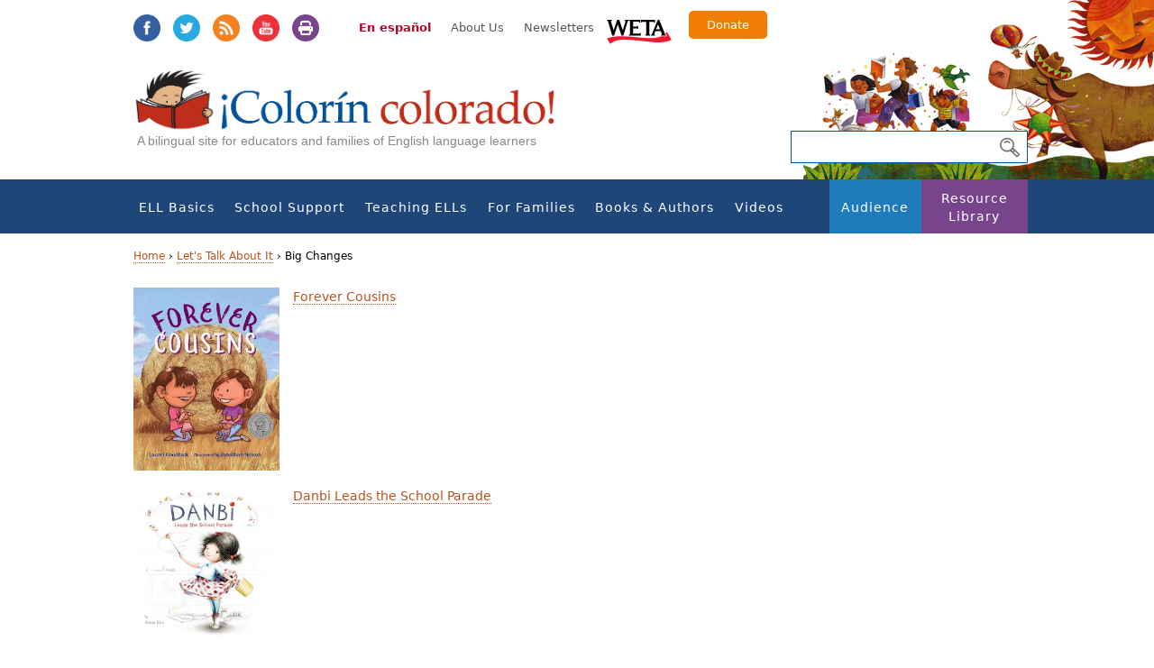

--- FILE ---
content_type: text/html; charset=utf-8
request_url: https://www.colorincolorado.org/topics-young-children/big-changes
body_size: 10238
content:
<!DOCTYPE html><html class="no-js" lang="en" dir="ltr" prefix="fb: https://ogp.me/ns/fb# og: https://ogp.me/ns#"><head profile="http://www.w3.org/1999/xhtml/vocab"><meta charset="utf-8" /><link rel="alternate" type="application/rss+xml" title="RSS - Big Changes" href="https://www.colorincolorado.org/taxonomy/term/400/feed" /><link rel="shortcut icon" href="https://www.colorincolorado.org/sites/all/themes/colorincolorado_zen/favicon.ico" type="image/vnd.microsoft.icon" /><meta name="generator" content="Drupal 7 (https://www.drupal.org)" /><link rel="canonical" href="https://www.colorincolorado.org/topics-young-children/big-changes" /><link rel="shortlink" href="https://www.colorincolorado.org/taxonomy/term/400" /><meta property="og:site_name" content="Colorín Colorado" /><meta property="og:type" content="article" /><meta property="og:url" content="https://www.colorincolorado.org/topics-young-children/big-changes" /><meta property="og:title" content="Big Changes" /><meta name="twitter:card" content="summary" /><meta name="twitter:url" content="https://www.colorincolorado.org/topics-young-children/big-changes" /><meta name="twitter:title" content="Big Changes" /><meta name="dcterms.title" content="Big Changes" /><meta name="dcterms.type" content="Text" /><meta name="dcterms.format" content="text/html" /><meta name="dcterms.identifier" content="https://www.colorincolorado.org/topics-young-children/big-changes" /><title>Big Changes | Colorín Colorado</title><meta name="MobileOptimized" content="width"><meta name="HandheldFriendly" content="true"><meta name="viewport" content="width=device-width, initial-scale=1"><meta name="application-name" content="Colorín Colorado"><meta name="msapplication-TileColor" content="#"><meta name="msapplication-TileImage" content="https://www.colorincolorado.org/sites/all/themes/colorincolorado_zen/build/images/app-icons/ms-application-icon-144x144.png"><link rel="icon" sizes="196x196" href="https://www.colorincolorado.org/sites/all/themes/colorincolorado_zen/build/images/app-icons/android-196x196.png"><link rel="apple-touch-icon-precomposed" sizes="144x144" href="https://www.colorincolorado.org/sites/all/themes/colorincolorado_zen/build/images/app-icons/apple-touch-icon-144x144-precomposed.png"><link rel="apple-touch-icon-precomposed" sizes="114x114" href="https://www.colorincolorado.org/sites/all/themes/colorincolorado_zen/build/images/app-icons/apple-touch-icon-114x114-precomposed.png"><link rel="apple-touch-icon-precomposed" sizes="72x72" href="https://www.colorincolorado.org/sites/all/themes/colorincolorado_zen/build/images/app-icons/apple-touch-icon-72x72-precomposed.png"><link rel="apple-touch-icon-precomposed" sizes="57x57" href="https://www.colorincolorado.org/sites/all/themes/colorincolorado_zen/build/images/app-icons/apple-touch-icon-57x57-precomposed.png"><meta http-equiv="cleartype" content="on"><link type="text/css" rel="stylesheet" href="https://www.colorincolorado.org/sites/default/files/css/css_lQaZfjVpwP_oGNqdtWCSpJT1EMqXdMiU84ekLLxQnc4.css" media="all" /><link type="text/css" rel="stylesheet" href="https://www.colorincolorado.org/sites/default/files/css/css_3TpF-wwo8AhVKfTbdI08Gtiy5PhAknXxUBYbwPfgdD4.css" media="all" /><link type="text/css" rel="stylesheet" href="https://www.colorincolorado.org/sites/default/files/css/css_FHIZbTTyvxxFyCx1PqMHYhkgsI1maOm3U76A6fenf8M.css" media="all" /><link type="text/css" rel="stylesheet" href="https://www.colorincolorado.org/sites/default/files/css/css_SGJ6561M_1JOBNFlGj2qCtYp4urb-IVOUcS8LEYVRTo.css" media="all" /> <!--[if lt IE 9]><script src="https://www.colorincolorado.org/sites/all/themes/colorincolorado_zen/vendor/html5-respond.js"></script><![endif]--><script src="https://www.colorincolorado.org/sites/default/files/js/js_-3vZYO5pMpgVvuUNDm5Gj9JHhRIlc4wo6pIzJAHcluE.js"></script><script src="https://www.colorincolorado.org/sites/all/libraries/modernizr/modernizr.min.js?szepia"></script><script src="https://www.colorincolorado.org/sites/default/files/js/js_ubn1cV1VCOYPiXfI2GiLUkaTfehmFa8Asy-zOZ_QLLQ.js"></script><script>var googletag = googletag || {};
googletag.cmd = googletag.cmd || [];
googletag.slots = googletag.slots || {};</script><script src="//securepubads.g.doubleclick.net/tag/js/gpt.js"></script><script src="https://www.colorincolorado.org/sites/default/files/js/js_Sg0OzNDUxCpXFlpCMn-v8c8PI6Rq9ULYCrMBTzc4Qxo.js"></script><script src="https://www.colorincolorado.org/sites/default/files/js/js_QCS6z8UMotOt5lu5QdTDPx-VI-gSLUmF0m_xmUd6PAo.js"></script><script src="https://www.colorincolorado.org/sites/default/files/js/js_gHk2gWJ_Qw_jU2qRiUmSl7d8oly1Cx7lQFrqcp3RXcI.js"></script><script>googletag.cmd.push(function() {
googletag.pubads().enableAsyncRendering();
googletag.pubads().enableSingleRequest();
googletag.pubads().collapseEmptyDivs();
});
googletag.enableServices();</script><script src="https://www.colorincolorado.org/sites/default/files/js/js_waP91NpgGpectm_6Y2XDEauLJ8WCSCBKmmA87unpp2E.js"></script><script src="https://www.googletagmanager.com/gtag/js?id=UA-491776-5"></script><script>window.dataLayer = window.dataLayer || [];function gtag(){dataLayer.push(arguments)};gtag("js", new Date());gtag("set", "developer_id.dMDhkMT", true);gtag("config", "UA-491776-5", {"groups":"default","linker":{"domains":["colorin-new.remotesysadmin.com","colorincolorado.org","blog.colorincolorado.org"]},"anonymize_ip":true});</script><script defer="defer" src="https://unpkg.com/micromodal@0.4.10/dist/micromodal.min.js"></script><script src="https://www.colorincolorado.org/sites/default/files/js/js_nI4tuiNCpCMLormiTkRhxmC0pp2kSudQ94-B4pnL2bE.js"></script><script>jQuery.extend(Drupal.settings, {"basePath":"\/","pathPrefix":"","setHasJsCookie":0,"ajaxPageState":{"theme":"colorincolorado_zen","theme_token":"NtqMm2tAgJCjED3lqTejIR9g8qQNNeey53pVwUObGpM","js":{"https:\/\/www.colorincolorado.org\/sites\/default\/files\/google_tag\/colorin_gtm\/google_tag.script.js":1,"sites\/all\/libraries\/modernizr\/modernizr.min.js":1,"sites\/all\/modules\/contrib\/jquery_update\/replace\/jquery\/1.12\/jquery.min.js":1,"misc\/jquery-extend-3.4.0.js":1,"misc\/jquery-html-prefilter-3.5.0-backport.js":1,"misc\/jquery.once.js":1,"0":1,"\/\/securepubads.g.doubleclick.net\/tag\/js\/gpt.js":1,"misc\/drupal.js":1,"sites\/all\/modules\/contrib\/jquery_update\/js\/jquery_browser.js":1,"misc\/form-single-submit.js":1,"sites\/all\/themes\/colorincolorado_zen\/vendor\/media.match.min.js":1,"sites\/all\/themes\/colorincolorado_zen\/vendor\/enquire.min.js":1,"sites\/all\/themes\/colorincolorado_zen\/js\/lib-conditional\/toggle-menu.js":1,"sites\/all\/modules\/contrib\/entityreference\/js\/entityreference.js":1,"1":1,"sites\/all\/modules\/contrib\/google_analytics\/googleanalytics.js":1,"https:\/\/www.googletagmanager.com\/gtag\/js?id=UA-491776-5":1,"2":1,"https:\/\/unpkg.com\/micromodal@0.4.10\/dist\/micromodal.min.js":1,"sites\/all\/themes\/colorincolorado_zen\/vendor\/jquery.cycle2.js":1,"sites\/all\/themes\/colorincolorado_zen\/vendor\/jquery.cycle2.carousel.min.js":1,"sites\/all\/themes\/colorincolorado_zen\/js\/modal.js":1,"sites\/all\/themes\/colorincolorado_zen\/js\/books.js":1,"sites\/all\/themes\/colorincolorado_zen\/js\/scripts.js":1,"sites\/all\/themes\/colorincolorado_zen\/js\/keyboard-accessibility.js":1,"sites\/all\/themes\/colorincolorado_zen\/js\/slick.min.js":1,"sites\/all\/themes\/colorincolorado_zen\/js\/slick-slider.js":1},"css":{"modules\/system\/system.base.css":1,"modules\/system\/system.menus.css":1,"modules\/system\/system.messages.css":1,"modules\/system\/system.theme.css":1,"modules\/book\/book.css":1,"modules\/comment\/comment.css":1,"modules\/field\/theme\/field.css":1,"modules\/node\/node.css":1,"modules\/search\/search.css":1,"modules\/user\/user.css":1,"sites\/all\/modules\/contrib\/views\/css\/views.css":1,"sites\/all\/modules\/contrib\/media\/modules\/media_wysiwyg\/css\/media_wysiwyg.base.css":1,"sites\/all\/modules\/contrib\/ctools\/css\/ctools.css":1,"sites\/all\/modules\/contrib\/node_embed\/plugins\/node_embed\/node_embed.css":1,"sites\/all\/libraries\/micromodal\/micromodal.css":1,"modules\/taxonomy\/taxonomy.css":1,"sites\/all\/modules\/contrib\/addtoany\/addtoany.css":1,"sites\/all\/themes\/colorincolorado_zen\/build\/css\/lib-conditional\/toggle-menu.css":1,"sites\/all\/themes\/colorincolorado_zen\/system.menus.css":1,"sites\/all\/themes\/colorincolorado_zen\/system.messages.css":1,"sites\/all\/themes\/colorincolorado_zen\/system.theme.css":1,"sites\/all\/themes\/colorincolorado_zen\/build\/css\/styles.css":1,"sites\/all\/themes\/colorincolorado_zen\/build\/css\/print.css":1}},"googleanalytics":{"account":["UA-491776-5"],"trackOutbound":1,"trackMailto":1,"trackDownload":1,"trackDownloadExtensions":"7z|aac|arc|arj|asf|asx|avi|bin|csv|doc(x|m)?|dot(x|m)?|exe|flv|gif|gz|gzip|hqx|jar|jpe?g|js|mp(2|3|4|e?g)|mov(ie)?|msi|msp|pdf|phps|png|ppt(x|m)?|pot(x|m)?|pps(x|m)?|ppam|sld(x|m)?|thmx|qtm?|ra(m|r)?|sea|sit|tar|tgz|torrent|txt|wav|wma|wmv|wpd|xls(x|m|b)?|xlt(x|m)|xlam|xml|z|zip","trackDomainMode":2,"trackCrossDomains":["colorin-new.remotesysadmin.com","colorincolorado.org","blog.colorincolorado.org"]},"urlIsAjaxTrusted":{"\/search-page":true}});</script><script src="//use.typekit.net/dgw8lhq.js" defer></script><script src="https://kit.fontawesome.com/209ae1c927.js" crossorigin="anonymous"></script><script defer>try{Typekit.load();}catch(e){}</script></head><body class="html not-front not-logged-in no-sidebars page-taxonomy page-taxonomy-term page-taxonomy-term- page-taxonomy-term-400 i18n-en section-topics-young-children background-2" ><p id="skip-link"> <a href="#navigation" class="element-invisible element-focusable">Jump to navigation</a> <a href="#content" class="element-invisible element-focusable">Jump to Content</a></p><div class="region region-page-top"> <noscript aria-hidden="true"><iframe src="https://www.googletagmanager.com/ns.html?id=GTM-KKWDGLF" height="0" width="0" style="display:none;visibility:hidden"></iframe></noscript></div><div id="page"> <header id= "header-wrapper"><div id="header" role="banner"><div class="header__region region region-header"><div class="cc-social"><ul class="inline"><li><a class="facebook" target="_blank" href="https://www.facebook.com/ColorinColorado.org">Facebook</a></li><li><a class="twitter" target="_blank" href="https://twitter.com/colorincolorado">Twitter</a></li><li><a class="rss" target="_blank" href="http://feeds.feedburner.com/colorincolorado/rTMf">RSS</a></li><li><a class="youtube" target="_blank" href="https://www.youtube.com/user/colorincolorado">YouTube</a></li><li><a class="print" target="_blank" onclick="window.print();return false;">Print</a></li></ul></div><div class="secondary-menu"> <a href="/es/taxonomy/term/400" class="translate-site">En español</a><ul class="links"><li class="menu-1519 first"><a href="/about">About Us</a></li><li class="menu-1005 last"><a href="/newsletters">Newsletters</a></li></ul> <a href="http://www.weta.org/" id="weta-link">WETA</a> <a href="https://give.weta.org/page/36114/donate/1?ea.tracking.id=colorincolorado" target="_blank" id="donate-link">Donate</a></div> <a href="/" title="Home" rel="home" id="logo"><img src="https://www.colorincolorado.org/sites/all/themes/colorincolorado_zen/logo.png" alt="Home" /></a><div class="name-and-slogan" id="name-and-slogan" style="display:none;"><div class="site-slogan" id="site-slogan">A bilingual site for educators and families of English language learners</div></div></div></div><div id="cc-nav-search"> <a href="#navigation" id="toggle-nav" class="nav-button"> <span class="bar"></span> <span class="bar"></span> <span class="bar"></span> </a><form action="/search-page" method="get" id="views-exposed-form-search-page-page" accept-charset="UTF-8"><div><div class="views-exposed-form"><div class="views-exposed-widgets clearfix"><div id="edit-s-wrapper" class="views-exposed-widget views-widget-filter-search_api_views_fulltext"><div class="views-widget"><div class="form-item form-type-textfield form-item-s"> <input type="text" id="edit-s" name="s" value="" size="30" maxlength="128" class="form-text" /></div></div></div><div class="views-exposed-widget views-submit-button"> <input type="submit" id="edit-submit-search-page" value="Search" class="form-submit" /></div></div></div></div></form></div><div id="navigation" class="navigation"><div class="container"><div class="region region-navigation"><div id="block-menu-block-1" class="block block-menu-block first last odd menu-1" role="navigation"><div class="menu-block-wrapper menu-block-1 menu-name-main-menu parent-mlid-0 menu-level-1"><ul class="menu"><li class="menu__item is-expanded first expanded menu-mlid-1188"><a href="/ell-basics" class="menu__link">ELL Basics</a><ul class="menu"><li class="menu__item is-leaf first leaf menu-mlid-2526"><a href="/new-teaching-ells" title="" class="menu__link">New to Teaching ELLs?</a></li><li class="menu__item is-leaf leaf menu-mlid-932"><a href="/ell-basics/ell-glossary" class="menu__link">ELL Glossary</a></li><li class="menu__item is-leaf is-parent leaf has-children menu-mlid-933"><a href="/ell-basics/special-populations" class="menu__link">Special Populations</a></li><li class="menu__item is-leaf is-parent leaf has-children menu-mlid-1199"><a href="/ell-basics/ell-resources-grade" class="menu__link">Resources by Grade</a></li><li class="menu__item is-leaf is-parent leaf has-children menu-mlid-1237"><a href="/ell-basics/state" class="menu__link">ELL Resources by State</a></li><li class="menu__item is-leaf is-parent leaf has-children menu-mlid-950"><a href="/ell-basics/ell-policy-research" class="menu__link">ELL Policy &amp; Research</a></li><li class="menu__item is-leaf leaf menu-mlid-1511"><a href="/ell-news-headlines" class="menu__link">ELL News Headlines</a></li><li class="menu__item is-leaf is-parent leaf has-children menu-mlid-2006"><a href="/ell-basics/serving-and-supporting-immigrant-students-information-schools" class="menu__link">Serving and Supporting Immigrant Students</a></li><li class="menu__item is-leaf last leaf menu-mlid-1946"><a href="/school-support/special-education-and-english-language-learners" title="" class="menu__link">Special Education and ELLs</a></li></ul></li><li class="menu__item is-expanded expanded menu-mlid-707"><a href="/school-support" class="menu__link">School Support</a><ul class="menu"><li class="menu__item is-leaf is-parent first leaf has-children menu-mlid-1904"><a href="/school-support/social-and-emotional-support-english-language-learners" class="menu__link">Social and Emotional Support for ELLs</a></li><li class="menu__item is-leaf leaf menu-mlid-2085"><a href="/school-support/school-registration-ells-and-immigrant-students" class="menu__link">ELL School Enrollment</a></li><li class="menu__item is-leaf is-parent leaf has-children menu-mlid-2013"><a href="/school-support/bilingual-dual-language-education-overview" class="menu__link">Bilingual &amp; Dual-Language Education: Overview</a></li><li class="menu__item is-leaf is-parent leaf has-children menu-mlid-1514"><a href="/school-support/college-readiness-ells" class="menu__link">College Readiness for ELLs</a></li><li class="menu__item is-leaf is-parent leaf has-children menu-mlid-1174"><a href="/ell-program-planning" class="menu__link">ELL Program Planning</a></li><li class="menu__item is-leaf is-parent leaf has-children menu-mlid-985"><a href="/school-support/events-during-school-year" class="menu__link">Events During the School Year</a></li><li class="menu__item is-leaf leaf menu-mlid-1023"><a href="/school-support/assessment-english-language-learners" title="This section addresses the critical questions of how to properly assess and place English language learners (ELLs) at the school-wide and classroom level." class="menu__link">Assessment</a></li><li class="menu__item is-leaf is-parent leaf has-children menu-mlid-1216"><a href="/school-support/programs-success" class="menu__link">Programs for Success</a></li><li class="menu__item is-leaf is-parent leaf has-children menu-mlid-1901"><a href="/school-support/special-education-and-english-language-learners" title="For teachers who work with English Language Learners (ELLs), ensuring that students have the appropriate support and services to meet their unique needs can be a big challenge.
We&#039;ve created an in-depth resource section featuring recommendations and resources to help educators, administrators, and families to work together around this complex topic." class="menu__link">Special Education and ELLs</a></li><li class="menu__item is-leaf leaf menu-mlid-1201"><a href="/school-support/school-libraries-ells" class="menu__link">School Libraries</a></li><li class="menu__item is-leaf leaf menu-mlid-947"><a href="/ell-family-outreach" class="menu__link">ELL Family Outreach</a></li><li class="menu__item is-leaf leaf menu-mlid-1672"><a href="/audience/administrators-ell-resources" title="" class="menu__link">For Administrators</a></li><li class="menu__item is-leaf leaf menu-mlid-1673"><a href="/audience/paraprofessionals" title="" class="menu__link">For Paraprofessionals</a></li><li class="menu__item is-leaf is-parent last leaf has-children menu-mlid-2518"><a href="/covid" class="menu__link">COVID-19 &amp; ELLs</a></li></ul></li><li class="menu__item is-expanded expanded menu-mlid-705"><a href="/teaching-english-language-learners" title="This resource section about teaching English language learners is filled with strategies, ideas, recommendations, resources, videos, and news from the ELL field. Resources are organized by the topics below." class="menu__link">Teaching ELLs</a><ul class="menu"><li class="menu__item is-leaf is-parent first leaf has-children menu-mlid-971"><a href="/new-teaching-ells" class="menu__link">New to Teaching ELLs?</a></li><li class="menu__item is-leaf leaf menu-mlid-2723"><a href="/ell-newcomer-resources" class="menu__link">Supporting Newcomer Students: Resource Gallery</a></li><li class="menu__item is-leaf is-parent leaf has-children menu-mlid-715"><a href="/create-welcoming-classroom" class="menu__link">Creating a Welcoming Classroom</a></li><li class="menu__item is-leaf is-parent leaf has-children menu-mlid-2764"><a href="/ell-strategy-library" title="" class="menu__link">ELL Classroom Strategy Library</a></li><li class="menu__item is-leaf is-parent leaf has-children menu-mlid-1219"><a href="/ell-strategies-best-practices" class="menu__link">ELL Strategies &amp; Best Practices</a></li><li class="menu__item is-leaf is-parent leaf has-children menu-mlid-1175"><a href="/language-vocabulary-development" class="menu__link">Language &amp; Vocabulary Instruction</a></li><li class="menu__item is-leaf is-parent leaf has-children menu-mlid-714"><a href="/literacy-instruction-ells" class="menu__link">Literacy Instruction</a></li><li class="menu__item is-leaf is-parent leaf has-children menu-mlid-713"><a href="/content-instruction-ells" class="menu__link">Content Instruction for ELLs</a></li><li class="menu__item is-leaf is-parent leaf has-children menu-mlid-984"><a href="/common-core-and-english-language-learners" class="menu__link">Common Core</a></li><li class="menu__item is-leaf leaf menu-mlid-1945"><a href="/school-support/special-education-and-english-language-learners" title="" class="menu__link">Special Education and ELLs</a></li><li class="menu__item is-leaf is-parent leaf has-children menu-mlid-1217"><a href="/teaching-ells/technology-english-language-learners" class="menu__link">Technology &amp; ELLs</a></li><li class="menu__item is-leaf is-parent leaf has-children menu-mlid-711"><a href="/teaching-ells/role-esl-teachers" title="ESL teachers have a variety of important roles in their schools and districts. Some may be assigned to a specific grade or students, while others travel from building to building each day. Learn more about the unique opportunity that ESL teachers have to collaborate, advocate, and lead their colleagues in the resources below." class="menu__link">The Role of ESL Teachers</a></li><li class="menu__item is-leaf leaf menu-mlid-1649"><a href="/ell-basics/special-populations" title="" class="menu__link">Special Populations</a></li><li class="menu__item is-leaf last leaf menu-mlid-2711"><a href="/navigating-tough-topics-classroom-tips-ell-educators" title="" class="menu__link">Navigating Tough Topics in the Classroom: Tips for ELL Educators</a></li></ul></li><li class="menu__item is-expanded expanded menu-mlid-708"><a href="/families" class="menu__link">For Families</a><ul class="menu"><li class="menu__item is-leaf is-parent first leaf has-children menu-mlid-986"><a href="/help-your-child-learn-read" class="menu__link">Help Your Child Learn to Read</a></li><li class="menu__item is-leaf is-parent leaf has-children menu-mlid-1371"><a href="/learning-together-home" class="menu__link">Learning Together at Home</a></li><li class="menu__item is-leaf is-parent leaf has-children menu-mlid-1374"><a href="/preschool-years" class="menu__link">The Preschool Years</a></li><li class="menu__item is-leaf leaf menu-mlid-1047"><a href="/schools-and-families-important-partnership" class="menu__link">Schools and Families: An Important Partnership</a></li><li class="menu__item is-leaf is-parent leaf has-children menu-mlid-989"><a href="/school-success" class="menu__link">School Success</a></li><li class="menu__item is-leaf leaf menu-mlid-987"><a href="/raising-bilingual-kids" title="" class="menu__link">Raising Bilingual Kids</a></li><li class="menu__item is-leaf leaf menu-mlid-990"><a href="/technology-home" class="menu__link">Technology at Home</a></li><li class="menu__item is-leaf leaf menu-mlid-991"><a href="/resources-parents-teens" class="menu__link">Resources for Parents of Teens</a></li><li class="menu__item is-leaf leaf menu-mlid-1043"><a href="/your-library" class="menu__link">Visiting the Public Library</a></li><li class="menu__item is-leaf is-parent last leaf has-children menu-mlid-2531"><a href="/families/help" title="" class="menu__link">When Your Children Need Extra Help</a></li></ul></li><li class="menu__item is-expanded expanded menu-mlid-993"><a href="/books-authors" class="menu__link">Books &amp; Authors</a><ul class="menu"><li class="menu__item is-leaf first leaf menu-mlid-2736"><a href="/books-authors/bookfinder" class="menu__link">Colorín Colorado Book Finder</a></li><li class="menu__item is-leaf leaf menu-mlid-2394"><a href="/books-authors/young-children" class="menu__link">Books for Young Children</a></li><li class="menu__item is-leaf is-parent leaf has-children menu-mlid-994"><a href="/books-authors/books-kids" title="These booklists for children celebrate a wide range of cultures, languages, and experiences. They are perfect for read-alouds and bedtime stories, as well as for author studies! You can also get to know some of the featured authors in our Meet the Authors section." class="menu__link">Books for Kids</a></li><li class="menu__item is-leaf is-parent leaf has-children menu-mlid-995"><a href="/books-authors/books-young-adults" title="If you&#039;re looking for books for older kids and teenagers, take a look at these booklists for grades 4-12 organized by topic and representing a wide range of cultures and perspectives." class="menu__link">Books for Young Adults</a></li><li class="menu__item is-leaf leaf menu-mlid-996"><a href="/books-authors/books-professionals" title="" class="menu__link">Books for Professionals</a></li><li class="menu__item is-leaf leaf menu-mlid-1148"><a href="/books-authors/diverse-books-booklists-and-related-resources" class="menu__link">Diverse Books: Resource Guide</a></li><li class="menu__item is-leaf leaf menu-mlid-1885"><a href="/books-authors/pura-belpr%C3%A9-her-life-and-legacy" class="menu__link">Pura Belpré: Her Life and Legacy</a></li><li class="menu__item is-leaf is-parent leaf has-children menu-mlid-997"><a href="/books-authors/literacy-calendar" title="Thoughout the year, there are lots of opportunities to celebrate different cultures, events, and holidays with books! Here are some of the events that we highlight each year, along with recommended classroom resources, booklists, videos, and activities." class="menu__link">Literacy Calendar</a></li><li class="menu__item is-leaf last leaf menu-mlid-2010"><a href="/videos/meet-authors" title="" class="menu__link">Meet the Authors</a></li></ul></li><li class="menu__item is-expanded expanded menu-mlid-998"><a href="/video" title="Colorín Colorado&#039;s rich library of video content includes classroom videos from schools around the country, professional development webcasts, and interviews with educators, administrators, researchers, and authors of children&#039;s and young adult literature." class="menu__link">Videos</a><ul class="menu"><li class="menu__item is-leaf is-parent first leaf has-children menu-mlid-1144"><a href="/videos/classroom-video" class="menu__link">Classroom Videos</a></li><li class="menu__item is-leaf leaf menu-mlid-2712"><a href="/videos/advice-new-teachers-ells-tips-ell-experts" class="menu__link">Advice for New Teachers of ELLs</a></li><li class="menu__item is-leaf leaf menu-mlid-1051"><a href="/videos/webcasts" title="Colorín Colorado&#039;s professional development webcasts on ELL topics feature a 45-minute video program, which includes discussion with educators and researchers from the field, recommended readings, and suggested discussion questions." class="menu__link">Webcasts</a></li><li class="menu__item is-leaf is-parent leaf has-children menu-mlid-1179"><a href="/videos/meet-authors" class="menu__link">Meet the Authors</a></li><li class="menu__item is-leaf is-parent leaf has-children menu-mlid-1497"><a href="/videos/meet-expert" class="menu__link">Meet the Experts</a></li><li class="menu__item is-leaf is-parent leaf has-children menu-mlid-2556"><a href="/videos/meet-administrator" class="menu__link">Meet the Administrator</a></li><li class="menu__item is-leaf is-parent leaf has-children menu-mlid-2077"><a href="/colorin-colorado-facebook-live" class="menu__link">Facebook Live Series</a></li><li class="menu__item is-leaf leaf menu-mlid-1215"><a href="/becoming-bilingual" class="menu__link">PBS Show: Becoming Bilingual</a></li><li class="menu__item is-leaf leaf menu-mlid-2618"><a href="/videos/being-bilingual-superpower-multilingual-tips-support-language-and-literacy-home" class="menu__link">Being Bilingual Is a Superpower!</a></li><li class="menu__item is-leaf is-parent leaf has-children menu-mlid-2617"><a href="/videos/family-literacy-multilingual-video-series" class="menu__link">Family Literacy: Multilingual Video Series</a></li><li class="menu__item is-leaf last leaf menu-mlid-2549"><a href="/videos/supporting-ells-during-covid-19-educator-voices" class="menu__link">Supporting ELLs During COVID-19: Educator Voices</a></li></ul></li><li class="menu__item is-expanded expanded menu-mlid-878"><a href="/audience" class="menu__link">Audience</a><ul class="menu"><li class="menu__item is-leaf first leaf menu-mlid-1668"><a href="/teaching-english-language-learners" title="" class="menu__link">Teachers</a></li><li class="menu__item is-leaf leaf menu-mlid-884"><a href="/audience/administrators-ell-resources" title="This section offers school leaders with growing ELL populations ideas and strategies to create an environment in which ELLs can succeed. Resources include articles, recommended reports, professional books, and expert interviews." class="menu__link">Administrators</a></li><li class="menu__item is-leaf leaf menu-mlid-1000"><a href="/audience/paraprofessionals" title="Paraprofessionals who work alongside ELLs may do so in a variety of settings with a variety of roles. These tips offer paraprofessionals guidance on supporting ELLs." class="menu__link">Paraprofessionals</a></li><li class="menu__item is-leaf leaf menu-mlid-1204"><a href="/audience/librarians" class="menu__link">Librarians</a></li><li class="menu__item is-leaf last leaf menu-mlid-1667"><a href="/node/27/" title="" class="menu__link">Parents &amp; Families</a></li></ul></li><li class="menu__item is-expanded last expanded menu-mlid-1647"><a href="/resources" class="menu__link">Resource Library</a><ul class="menu"><li class="menu__item is-leaf first leaf menu-mlid-2762"><a href="/ell-strategy-library" title="" class="menu__link">ELL Classroom Strategy Library</a></li><li class="menu__item is-leaf is-parent leaf has-children menu-mlid-2743"><a href="/ell-resource-collections" class="menu__link">ELL Resource Collections</a></li><li class="menu__item is-leaf leaf menu-mlid-1160"><a href="/guides-toolkits" class="menu__link">Guides &amp; Toolkits</a></li><li class="menu__item is-leaf leaf menu-mlid-1907"><a href="/resource-library/multilingual-tips-families" class="menu__link">Multilingual Tips for Families</a></li><li class="menu__item is-leaf leaf menu-mlid-1669"><a href="/reading-tip-sheets-parents" title="Our one-page Reading Tip Sheets offer easy ways for parents to help kids become successful readers and they are available in 13 languages!" class="menu__link">Reading Tips for Parents (Multilingual)</a></li><li class="menu__item is-leaf leaf menu-mlid-1670"><a href="/resource-library/reading-tip-sheets-educators" title="" class="menu__link">Reading Tips for Educators</a></li><li class="menu__item is-leaf leaf menu-mlid-1639"><a href="/ell-topics" class="menu__link">Topics A to Z</a></li><li class="menu__item is-leaf leaf menu-mlid-992"><a href="/frequently-asked-questions" title="Whether you&#039;re an educator with a class full of English language learners (ELLs) or whether you&#039;re teaching an ELL for the first time, you probably have many questions on how to best help this population succeed. We&#039;ve gathered some of Frequently Asked Questions from our audience, as well as FAQs from parents too." class="menu__link">Frequently Asked Questions</a></li><li class="menu__item is-leaf leaf menu-mlid-1161"><a href="/research-reports" class="menu__link">Research &amp; Reports</a></li><li class="menu__item is-leaf leaf menu-mlid-1310"><a href="/web-resources" title="Explore esta sección y descubra múltiples recursos en Internet que le serán de gran utilidad al ayudar a sus hijos triunfar. Aquí encontrará enlaces a organizaciones educativas y grupos que enfocan en la salud familiar, así como recursos para que padres y maestros apoyen el desarrollo saludable de los niños." class="menu__link">Web Resources</a></li><li class="menu__item is-leaf leaf menu-mlid-1671"><a href="/ell-basics/state" title="" class="menu__link">ELL Resources by State</a></li><li class="menu__item is-leaf is-parent leaf has-children menu-mlid-1213"><a href="/blog" class="menu__link">Colorín Colorado Blog</a></li><li class="menu__item is-leaf is-parent leaf has-children menu-mlid-2551"><a href="/natural-disasters" class="menu__link">Natural Disaster Resources for Schools</a></li><li class="menu__item is-leaf last leaf menu-mlid-2427"><a href="/resource-library/responding-crisis-resources-schools-and-families" class="menu__link">Responding to a Crisis</a></li></ul></li></ul></div></div></div></div></div> </header><div id="main-wrapper"><div id="higlighted-wrapper"><div id="highlighted-inner"></div></div><div id="main"><div id="content" class="column" role="main"> <nav class="breadcrumb" role="navigation"><h2 class="element-invisible">You are here</h2><ol><li><a href="/">Home</a> ›</li><li><a href="/themes-young-children/lets-talk-about-it">Let&#039;s Talk About It</a> ›</li><li>Big Changes</li></ol></nav> <a id="main-content"></a><div class="term-listing-heading"><div id="taxonomy-term-400" class="taxonomy-term vocabulary-topics-for-young-children"><div class="content"></div></div></div><article class="node-69265 node node-cc-book node-teaser clearfix"><div class="field field-book-image"><div class="item"> <a href="/book/forever-cousins"><img src="https://www.colorincolorado.org/sites/default/files/styles/book_thumbnail/public/books/forever-cousins.jpg?itok=eEv2S6KJ" width="300" height="375" alt="Two cousins together" title="Forever Cousins" /></a></div></div><div class="field field-title-field"><div class="item"> <a href="/book/forever-cousins">Forever Cousins</a></div></div> </article><article class="node-69199 node node-cc-book node-teaser clearfix"><div class="field field-book-image"><div class="item"> <a href="/book/danbi-leads-school-parade"><img src="https://www.colorincolorado.org/sites/default/files/styles/book_thumbnail/public/books/danbi-leads-school-parade.jpg?itok=RzGMgQmU" width="300" height="316" alt="Young girl with a wand" title="Danbi Leads the School Parade" /></a></div></div><div class="field field-title-field"><div class="item"> <a href="/book/danbi-leads-school-parade">Danbi Leads the School Parade</a></div></div> </article><article class="node-69169 node node-cc-book node-teaser clearfix"><div class="field field-book-image"><div class="item"> <a href="/book/barbed-wire-baseball-how-one-man-brought-hope-japanese-internment-camps-wwii"><img src="https://www.colorincolorado.org/sites/default/files/styles/book_thumbnail/public/books/barbed-wire-baseball.jpg?itok=VbySMojf" width="300" height="374" alt="Baseball player in front of barbed wire" title="Barbed Wire Baseball: How One Man Brought Hope to the Japanese Internment Camps of WWII " /></a></div></div><div class="field field-title-field"><div class="item"> <a href="/book/barbed-wire-baseball-how-one-man-brought-hope-japanese-internment-camps-wwii">Barbed Wire Baseball: How One Man Brought Hope to the Japanese Internment Camps of WWII </a></div></div> </article><article class="node-68813 node node-cc-book node-teaser clearfix"><div class="field field-book-image"><div class="item"> <a href="/book/woman-and-her-bear-cub-0"><img src="https://www.colorincolorado.org/sites/default/files/styles/book_thumbnail/public/books/woman-and-her-bear-cub.jpg?itok=NCDAN-tt" width="300" height="329" alt="A mother, daughter, and small polar bear" title="The Woman and Her Bear Cub" /></a></div></div><div class="field field-title-field"><div class="item"> <a href="/book/woman-and-her-bear-cub-0">The Woman and Her Bear Cub</a></div></div> </article><article class="node-68796 node node-cc-book node-teaser clearfix"><div class="field field-book-image"><div class="item"> <a href="/book/autumn-peltier-water-warrior"><img src="https://www.colorincolorado.org/sites/default/files/styles/book_thumbnail/public/books/autumn-peltier.jpg?itok=JFCXNza8" width="300" height="300" alt="Autumn Peltier, Water Warrior" title="Autumn Peltier, Water Warrior" /></a></div></div><div class="field field-title-field"><div class="item"> <a href="/book/autumn-peltier-water-warrior">Autumn Peltier, Water Warrior</a></div></div> </article><article class="node-68459 node node-cc-book node-teaser clearfix"><div class="field field-book-image"><div class="item"> <a href="/book/mina-belongs-here"><img src="https://www.colorincolorado.org/sites/default/files/styles/book_thumbnail/public/books/Mina-belongs-here.jpg?itok=kvIyJcWO" width="300" height="278" alt="Young girl in front of other girls who are playing" title="Mina Belongs Here" /></a></div></div><div class="field field-title-field"><div class="item"> <a href="/book/mina-belongs-here">Mina Belongs Here</a></div></div> </article><article class="node-68256 node node-cc-book node-teaser clearfix"><div class="field field-book-image"><div class="item"> <a href="/book/new-here"><img src="https://www.colorincolorado.org/sites/default/files/styles/book_thumbnail/public/books/new-from-here.jpg?itok=FcxvDwzy" width="300" height="449" alt="Young boy sits on the curb" title="New from Here" /></a></div></div><div class="field field-title-field"><div class="item"> <a href="/book/new-here">New from Here</a></div></div> </article><article class="node-68111 node node-cc-book node-teaser clearfix"><div class="field field-book-image"><div class="item"> <a href="/book/gigi-and-ojiji"><img src="https://www.colorincolorado.org/sites/default/files/styles/book_thumbnail/public/books/Gigi-Ojiji.jpg?itok=VenKUYTK" width="300" height="451" alt="Young girl walking with her grandfather" title="Gigi and Ojiji" /></a></div></div><div class="field field-title-field"><div class="item"> <a href="/book/gigi-and-ojiji">Gigi and Ojiji</a></div></div> </article><article class="node-68085 node node-cc-book node-teaser clearfix"><div class="field field-book-image"><div class="item"> <a href="/book/still-dreaming-seguimos-so%C3%B1ando"><img src="https://www.colorincolorado.org/sites/default/files/styles/book_thumbnail/public/books/still-dreaming.jpg?itok=4EPpvkw7" width="300" height="236" alt="Family traveling in car" title="Still Dreaming / Seguimos soñando" /></a></div></div><div class="field field-title-field"><div class="item"> <a href="/book/still-dreaming-seguimos-so%C3%B1ando">Still Dreaming / Seguimos soñando</a></div></div><div class="field clearfix field-book-language"> <span class="field-label"> Language: </span> <span class="item"> Spanish, Spanish (Bilingual Eng/Sp) </span></div> </article><article class="node-68083 node node-cc-book node-teaser clearfix"><div class="field field-book-image"><div class="item"> <a href="/book/magic-once-upon-faraway-land"><img src="https://www.colorincolorado.org/sites/default/files/styles/book_thumbnail/public/books/magic-once-upon-faraway-land.jpg?itok=WD0RwDg4" width="300" height="259" alt="Young girl surrounded by nature" title="Magic: Once Upon a Faraway Land" /></a></div></div><div class="field field-title-field"><div class="item"> <a href="/book/magic-once-upon-faraway-land">Magic: Once Upon a Faraway Land</a></div></div><div class="field clearfix field-book-language"> <span class="field-label"> Language: </span> <span class="item"> Spanish </span></div> </article><h2 class="element-invisible">Pages</h2><div class="item-list"><ul class="pager"><li class="pager-current first">1</li><li class="pager-item"><a title="Go to page 2" href="/topics-young-children/big-changes?page=1">2</a></li><li class="pager-item"><a title="Go to page 3" href="/topics-young-children/big-changes?page=2">3</a></li><li class="pager-item"><a title="Go to page 4" href="/topics-young-children/big-changes?page=3">4</a></li><li class="pager-next"><a title="Go to next page" href="/topics-young-children/big-changes?page=1">next ›</a></li><li class="pager-last last"><a title="Go to last page" href="/topics-young-children/big-changes?page=3">last »</a></li></ul></div> <a href="/taxonomy/term/400/feed" class="feed-icon" title="Subscribe to RSS - Big Changes"><img src="https://www.colorincolorado.org/misc/feed.png" width="16" height="16" alt="Subscribe to RSS - Big Changes" /></a></div></div></div> <footer id="footer-wrapper"><div id="footer" class="region region-footer"><div id="block-block-6" class="block block-block first odd block-6"><p>Colorín Colorado is a national multimedia project that offers a wealth of bilingual, research-based information, activities, and advice for educators and families of English language learners (ELLs). Colorín Colorado is an educational service of WETA, the flagship public broadcasting station in the nation&#039;s capital, and receives major funding from our founding partner, the AFT, and the National Education Association. © Copyright 2023 WETA Public Broadcasting.</p><p>Artwork by Caldecott Award-winning illustrator David Diaz and Pura Belpr­é Award-winning illustrator Rafael López is used with permission. Homepage illustrations ©2009 by Rafael López originally appeared in &quot;Book Fiesta&quot; by Pat Mora and used with permission from HarperCollins.</p></div><div id="block-menu-block-3" class="block block-menu-block even menu-3" role="navigation"><div class="menu-block-wrapper menu-block-3 menu-name-menu-about-us parent-mlid-0 menu-level-1"><ul class="menu"><li class="menu__item is-leaf first leaf menu-mlid-789"><a href="/terms-and-conditions" title="" class="menu__link">Terms and Conditions</a></li><li class="menu__item is-leaf last leaf menu-mlid-790"><a href="http://www.weta.org/privacy" title="" class="menu__link">Privacy (WETA)</a></li></ul></div></div><div id="block-menu-block-2" class="block block-menu-block odd menu-2" role="navigation"><div class="menu-block-wrapper menu-block-2 menu-name-main-menu parent-mlid-0 menu-level-1"><ul class="menu"><li class="menu__item is-expanded first expanded menu-mlid-1188"><a href="/ell-basics" class="menu__link">ELL Basics</a><ul class="menu"><li class="menu__item is-leaf first leaf menu-mlid-2526"><a href="/new-teaching-ells" title="" class="menu__link">New to Teaching ELLs?</a></li><li class="menu__item is-leaf leaf menu-mlid-932"><a href="/ell-basics/ell-glossary" class="menu__link">ELL Glossary</a></li><li class="menu__item is-leaf is-parent leaf has-children menu-mlid-933"><a href="/ell-basics/special-populations" class="menu__link">Special Populations</a></li><li class="menu__item is-leaf is-parent leaf has-children menu-mlid-1199"><a href="/ell-basics/ell-resources-grade" class="menu__link">Resources by Grade</a></li><li class="menu__item is-leaf is-parent leaf has-children menu-mlid-1237"><a href="/ell-basics/state" class="menu__link">ELL Resources by State</a></li><li class="menu__item is-leaf is-parent leaf has-children menu-mlid-950"><a href="/ell-basics/ell-policy-research" class="menu__link">ELL Policy &amp; Research</a></li><li class="menu__item is-leaf leaf menu-mlid-1511"><a href="/ell-news-headlines" class="menu__link">ELL News Headlines</a></li><li class="menu__item is-leaf is-parent leaf has-children menu-mlid-2006"><a href="/ell-basics/serving-and-supporting-immigrant-students-information-schools" class="menu__link">Serving and Supporting Immigrant Students</a></li><li class="menu__item is-leaf last leaf menu-mlid-1946"><a href="/school-support/special-education-and-english-language-learners" title="" class="menu__link">Special Education and ELLs</a></li></ul></li><li class="menu__item is-expanded expanded menu-mlid-707"><a href="/school-support" class="menu__link">School Support</a><ul class="menu"><li class="menu__item is-leaf is-parent first leaf has-children menu-mlid-1904"><a href="/school-support/social-and-emotional-support-english-language-learners" class="menu__link">Social and Emotional Support for ELLs</a></li><li class="menu__item is-leaf leaf menu-mlid-2085"><a href="/school-support/school-registration-ells-and-immigrant-students" class="menu__link">ELL School Enrollment</a></li><li class="menu__item is-leaf is-parent leaf has-children menu-mlid-2013"><a href="/school-support/bilingual-dual-language-education-overview" class="menu__link">Bilingual &amp; Dual-Language Education: Overview</a></li><li class="menu__item is-leaf is-parent leaf has-children menu-mlid-1514"><a href="/school-support/college-readiness-ells" class="menu__link">College Readiness for ELLs</a></li><li class="menu__item is-leaf is-parent leaf has-children menu-mlid-1174"><a href="/ell-program-planning" class="menu__link">ELL Program Planning</a></li><li class="menu__item is-leaf is-parent leaf has-children menu-mlid-985"><a href="/school-support/events-during-school-year" class="menu__link">Events During the School Year</a></li><li class="menu__item is-leaf leaf menu-mlid-1023"><a href="/school-support/assessment-english-language-learners" title="This section addresses the critical questions of how to properly assess and place English language learners (ELLs) at the school-wide and classroom level." class="menu__link">Assessment</a></li><li class="menu__item is-leaf is-parent leaf has-children menu-mlid-1216"><a href="/school-support/programs-success" class="menu__link">Programs for Success</a></li><li class="menu__item is-leaf is-parent leaf has-children menu-mlid-1901"><a href="/school-support/special-education-and-english-language-learners" title="For teachers who work with English Language Learners (ELLs), ensuring that students have the appropriate support and services to meet their unique needs can be a big challenge.
We&#039;ve created an in-depth resource section featuring recommendations and resources to help educators, administrators, and families to work together around this complex topic." class="menu__link">Special Education and ELLs</a></li><li class="menu__item is-leaf leaf menu-mlid-1201"><a href="/school-support/school-libraries-ells" class="menu__link">School Libraries</a></li><li class="menu__item is-leaf leaf menu-mlid-947"><a href="/ell-family-outreach" class="menu__link">ELL Family Outreach</a></li><li class="menu__item is-leaf leaf menu-mlid-1672"><a href="/audience/administrators-ell-resources" title="" class="menu__link">For Administrators</a></li><li class="menu__item is-leaf leaf menu-mlid-1673"><a href="/audience/paraprofessionals" title="" class="menu__link">For Paraprofessionals</a></li><li class="menu__item is-leaf is-parent last leaf has-children menu-mlid-2518"><a href="/covid" class="menu__link">COVID-19 &amp; ELLs</a></li></ul></li><li class="menu__item is-expanded expanded menu-mlid-705"><a href="/teaching-english-language-learners" title="This resource section about teaching English language learners is filled with strategies, ideas, recommendations, resources, videos, and news from the ELL field. Resources are organized by the topics below." class="menu__link">Teaching ELLs</a><ul class="menu"><li class="menu__item is-leaf is-parent first leaf has-children menu-mlid-971"><a href="/new-teaching-ells" class="menu__link">New to Teaching ELLs?</a></li><li class="menu__item is-leaf leaf menu-mlid-2723"><a href="/ell-newcomer-resources" class="menu__link">Supporting Newcomer Students: Resource Gallery</a></li><li class="menu__item is-leaf is-parent leaf has-children menu-mlid-715"><a href="/create-welcoming-classroom" class="menu__link">Creating a Welcoming Classroom</a></li><li class="menu__item is-leaf is-parent leaf has-children menu-mlid-2764"><a href="/ell-strategy-library" title="" class="menu__link">ELL Classroom Strategy Library</a></li><li class="menu__item is-leaf is-parent leaf has-children menu-mlid-1219"><a href="/ell-strategies-best-practices" class="menu__link">ELL Strategies &amp; Best Practices</a></li><li class="menu__item is-leaf is-parent leaf has-children menu-mlid-1175"><a href="/language-vocabulary-development" class="menu__link">Language &amp; Vocabulary Instruction</a></li><li class="menu__item is-leaf is-parent leaf has-children menu-mlid-714"><a href="/literacy-instruction-ells" class="menu__link">Literacy Instruction</a></li><li class="menu__item is-leaf is-parent leaf has-children menu-mlid-713"><a href="/content-instruction-ells" class="menu__link">Content Instruction for ELLs</a></li><li class="menu__item is-leaf is-parent leaf has-children menu-mlid-984"><a href="/common-core-and-english-language-learners" class="menu__link">Common Core</a></li><li class="menu__item is-leaf leaf menu-mlid-1945"><a href="/school-support/special-education-and-english-language-learners" title="" class="menu__link">Special Education and ELLs</a></li><li class="menu__item is-leaf is-parent leaf has-children menu-mlid-1217"><a href="/teaching-ells/technology-english-language-learners" class="menu__link">Technology &amp; ELLs</a></li><li class="menu__item is-leaf is-parent leaf has-children menu-mlid-711"><a href="/teaching-ells/role-esl-teachers" title="ESL teachers have a variety of important roles in their schools and districts. Some may be assigned to a specific grade or students, while others travel from building to building each day. Learn more about the unique opportunity that ESL teachers have to collaborate, advocate, and lead their colleagues in the resources below." class="menu__link">The Role of ESL Teachers</a></li><li class="menu__item is-leaf leaf menu-mlid-1649"><a href="/ell-basics/special-populations" title="" class="menu__link">Special Populations</a></li><li class="menu__item is-leaf last leaf menu-mlid-2711"><a href="/navigating-tough-topics-classroom-tips-ell-educators" title="" class="menu__link">Navigating Tough Topics in the Classroom: Tips for ELL Educators</a></li></ul></li><li class="menu__item is-expanded expanded menu-mlid-708"><a href="/families" class="menu__link">For Families</a><ul class="menu"><li class="menu__item is-leaf is-parent first leaf has-children menu-mlid-986"><a href="/help-your-child-learn-read" class="menu__link">Help Your Child Learn to Read</a></li><li class="menu__item is-leaf is-parent leaf has-children menu-mlid-1371"><a href="/learning-together-home" class="menu__link">Learning Together at Home</a></li><li class="menu__item is-leaf is-parent leaf has-children menu-mlid-1374"><a href="/preschool-years" class="menu__link">The Preschool Years</a></li><li class="menu__item is-leaf leaf menu-mlid-1047"><a href="/schools-and-families-important-partnership" class="menu__link">Schools and Families: An Important Partnership</a></li><li class="menu__item is-leaf is-parent leaf has-children menu-mlid-989"><a href="/school-success" class="menu__link">School Success</a></li><li class="menu__item is-leaf leaf menu-mlid-987"><a href="/raising-bilingual-kids" title="" class="menu__link">Raising Bilingual Kids</a></li><li class="menu__item is-leaf leaf menu-mlid-990"><a href="/technology-home" class="menu__link">Technology at Home</a></li><li class="menu__item is-leaf leaf menu-mlid-991"><a href="/resources-parents-teens" class="menu__link">Resources for Parents of Teens</a></li><li class="menu__item is-leaf leaf menu-mlid-1043"><a href="/your-library" class="menu__link">Visiting the Public Library</a></li><li class="menu__item is-leaf is-parent last leaf has-children menu-mlid-2531"><a href="/families/help" title="" class="menu__link">When Your Children Need Extra Help</a></li></ul></li><li class="menu__item is-expanded expanded menu-mlid-993"><a href="/books-authors" class="menu__link">Books &amp; Authors</a><ul class="menu"><li class="menu__item is-leaf first leaf menu-mlid-2736"><a href="/books-authors/bookfinder" class="menu__link">Colorín Colorado Book Finder</a></li><li class="menu__item is-leaf leaf menu-mlid-2394"><a href="/books-authors/young-children" class="menu__link">Books for Young Children</a></li><li class="menu__item is-leaf is-parent leaf has-children menu-mlid-994"><a href="/books-authors/books-kids" title="These booklists for children celebrate a wide range of cultures, languages, and experiences. They are perfect for read-alouds and bedtime stories, as well as for author studies! You can also get to know some of the featured authors in our Meet the Authors section." class="menu__link">Books for Kids</a></li><li class="menu__item is-leaf is-parent leaf has-children menu-mlid-995"><a href="/books-authors/books-young-adults" title="If you&#039;re looking for books for older kids and teenagers, take a look at these booklists for grades 4-12 organized by topic and representing a wide range of cultures and perspectives." class="menu__link">Books for Young Adults</a></li><li class="menu__item is-leaf leaf menu-mlid-996"><a href="/books-authors/books-professionals" title="" class="menu__link">Books for Professionals</a></li><li class="menu__item is-leaf leaf menu-mlid-1148"><a href="/books-authors/diverse-books-booklists-and-related-resources" class="menu__link">Diverse Books: Resource Guide</a></li><li class="menu__item is-leaf leaf menu-mlid-1885"><a href="/books-authors/pura-belpr%C3%A9-her-life-and-legacy" class="menu__link">Pura Belpré: Her Life and Legacy</a></li><li class="menu__item is-leaf is-parent leaf has-children menu-mlid-997"><a href="/books-authors/literacy-calendar" title="Thoughout the year, there are lots of opportunities to celebrate different cultures, events, and holidays with books! Here are some of the events that we highlight each year, along with recommended classroom resources, booklists, videos, and activities." class="menu__link">Literacy Calendar</a></li><li class="menu__item is-leaf last leaf menu-mlid-2010"><a href="/videos/meet-authors" title="" class="menu__link">Meet the Authors</a></li></ul></li><li class="menu__item is-expanded expanded menu-mlid-998"><a href="/video" title="Colorín Colorado&#039;s rich library of video content includes classroom videos from schools around the country, professional development webcasts, and interviews with educators, administrators, researchers, and authors of children&#039;s and young adult literature." class="menu__link">Videos</a><ul class="menu"><li class="menu__item is-leaf is-parent first leaf has-children menu-mlid-1144"><a href="/videos/classroom-video" class="menu__link">Classroom Videos</a></li><li class="menu__item is-leaf leaf menu-mlid-2712"><a href="/videos/advice-new-teachers-ells-tips-ell-experts" class="menu__link">Advice for New Teachers of ELLs</a></li><li class="menu__item is-leaf leaf menu-mlid-1051"><a href="/videos/webcasts" title="Colorín Colorado&#039;s professional development webcasts on ELL topics feature a 45-minute video program, which includes discussion with educators and researchers from the field, recommended readings, and suggested discussion questions." class="menu__link">Webcasts</a></li><li class="menu__item is-leaf is-parent leaf has-children menu-mlid-1179"><a href="/videos/meet-authors" class="menu__link">Meet the Authors</a></li><li class="menu__item is-leaf is-parent leaf has-children menu-mlid-1497"><a href="/videos/meet-expert" class="menu__link">Meet the Experts</a></li><li class="menu__item is-leaf is-parent leaf has-children menu-mlid-2556"><a href="/videos/meet-administrator" class="menu__link">Meet the Administrator</a></li><li class="menu__item is-leaf is-parent leaf has-children menu-mlid-2077"><a href="/colorin-colorado-facebook-live" class="menu__link">Facebook Live Series</a></li><li class="menu__item is-leaf leaf menu-mlid-1215"><a href="/becoming-bilingual" class="menu__link">PBS Show: Becoming Bilingual</a></li><li class="menu__item is-leaf leaf menu-mlid-2618"><a href="/videos/being-bilingual-superpower-multilingual-tips-support-language-and-literacy-home" class="menu__link">Being Bilingual Is a Superpower!</a></li><li class="menu__item is-leaf is-parent leaf has-children menu-mlid-2617"><a href="/videos/family-literacy-multilingual-video-series" class="menu__link">Family Literacy: Multilingual Video Series</a></li><li class="menu__item is-leaf last leaf menu-mlid-2549"><a href="/videos/supporting-ells-during-covid-19-educator-voices" class="menu__link">Supporting ELLs During COVID-19: Educator Voices</a></li></ul></li><li class="menu__item is-expanded expanded menu-mlid-878"><a href="/audience" class="menu__link">Audience</a><ul class="menu"><li class="menu__item is-leaf first leaf menu-mlid-1668"><a href="/teaching-english-language-learners" title="" class="menu__link">Teachers</a></li><li class="menu__item is-leaf leaf menu-mlid-884"><a href="/audience/administrators-ell-resources" title="This section offers school leaders with growing ELL populations ideas and strategies to create an environment in which ELLs can succeed. Resources include articles, recommended reports, professional books, and expert interviews." class="menu__link">Administrators</a></li><li class="menu__item is-leaf leaf menu-mlid-1000"><a href="/audience/paraprofessionals" title="Paraprofessionals who work alongside ELLs may do so in a variety of settings with a variety of roles. These tips offer paraprofessionals guidance on supporting ELLs." class="menu__link">Paraprofessionals</a></li><li class="menu__item is-leaf leaf menu-mlid-1204"><a href="/audience/librarians" class="menu__link">Librarians</a></li><li class="menu__item is-leaf last leaf menu-mlid-1667"><a href="/node/27/" title="" class="menu__link">Parents &amp; Families</a></li></ul></li><li class="menu__item is-expanded last expanded menu-mlid-1647"><a href="/resources" class="menu__link">Resource Library</a><ul class="menu"><li class="menu__item is-leaf first leaf menu-mlid-2762"><a href="/ell-strategy-library" title="" class="menu__link">ELL Classroom Strategy Library</a></li><li class="menu__item is-leaf is-parent leaf has-children menu-mlid-2743"><a href="/ell-resource-collections" class="menu__link">ELL Resource Collections</a></li><li class="menu__item is-leaf leaf menu-mlid-1160"><a href="/guides-toolkits" class="menu__link">Guides &amp; Toolkits</a></li><li class="menu__item is-leaf leaf menu-mlid-1907"><a href="/resource-library/multilingual-tips-families" class="menu__link">Multilingual Tips for Families</a></li><li class="menu__item is-leaf leaf menu-mlid-1669"><a href="/reading-tip-sheets-parents" title="Our one-page Reading Tip Sheets offer easy ways for parents to help kids become successful readers and they are available in 13 languages!" class="menu__link">Reading Tips for Parents (Multilingual)</a></li><li class="menu__item is-leaf leaf menu-mlid-1670"><a href="/resource-library/reading-tip-sheets-educators" title="" class="menu__link">Reading Tips for Educators</a></li><li class="menu__item is-leaf leaf menu-mlid-1639"><a href="/ell-topics" class="menu__link">Topics A to Z</a></li><li class="menu__item is-leaf leaf menu-mlid-992"><a href="/frequently-asked-questions" title="Whether you&#039;re an educator with a class full of English language learners (ELLs) or whether you&#039;re teaching an ELL for the first time, you probably have many questions on how to best help this population succeed. We&#039;ve gathered some of Frequently Asked Questions from our audience, as well as FAQs from parents too." class="menu__link">Frequently Asked Questions</a></li><li class="menu__item is-leaf leaf menu-mlid-1161"><a href="/research-reports" class="menu__link">Research &amp; Reports</a></li><li class="menu__item is-leaf leaf menu-mlid-1310"><a href="/web-resources" title="Explore esta sección y descubra múltiples recursos en Internet que le serán de gran utilidad al ayudar a sus hijos triunfar. Aquí encontrará enlaces a organizaciones educativas y grupos que enfocan en la salud familiar, así como recursos para que padres y maestros apoyen el desarrollo saludable de los niños." class="menu__link">Web Resources</a></li><li class="menu__item is-leaf leaf menu-mlid-1671"><a href="/ell-basics/state" title="" class="menu__link">ELL Resources by State</a></li><li class="menu__item is-leaf is-parent leaf has-children menu-mlid-1213"><a href="/blog" class="menu__link">Colorín Colorado Blog</a></li><li class="menu__item is-leaf is-parent leaf has-children menu-mlid-2551"><a href="/natural-disasters" class="menu__link">Natural Disaster Resources for Schools</a></li><li class="menu__item is-leaf last leaf menu-mlid-2427"><a href="/resource-library/responding-crisis-resources-schools-and-families" class="menu__link">Responding to a Crisis</a></li></ul></li></ul></div></div><div id="block-menu-block-4" class="block block-menu-block even menu-4" role="navigation"><div class="menu-block-wrapper menu-block-4 menu-name-menu-connect-and-share parent-mlid-0 menu-level-1"><ul class="menu"><li class="menu__item is-leaf first last leaf menu-mlid-1163"><a href="/ell-news-headlines" title="" class="menu__link">News Headlines</a></li></ul></div></div><div id="block-block-2" class="block block-block odd block-2"><div class="cc-social"><ul class="inline"><li><a class="facebook" target="_blank" href="https://www.facebook.com/ColorinColorado.org">Facebook</a></li><li><a class="twitter" target="_blank" href="https://twitter.com/colorincolorado">Twitter</a></li><li><a class="rss" target="_blank" href="http://feeds.feedburner.com/colorincolorado/rTMf">RSS</a></li><li><a class="youtube" target="_blank" href="https://www.youtube.com/user/colorincolorado">YouTube</a></li></ul></div></div><div id="block-block-7" class="block block-block even block-7"><p>Visit WETA's other education websites: <a href="https://www.startwithabook.org/">Start with a Book</a>  |  <a href="https://www.readingrockets.org/">Reading Rockets</a> |  <a href="http://www.adlit.org/">AdLit</a>  |  <a href="http://www.ldonline.org/">LD OnLine</a> | <a href="https://readinguniverse.org">Reading Universe</a></p><p class="p1"><span class="s1">Web development by </span><a href="http://boxcarstudio.com/"><span class="s2">Boxcar Studio</span></a><span class="s1"> and </span><a href="http://rapiddg.com"><span class="s2">Rapid Development Group</span></a></p></div><div id="block-block-16" class="block block-block odd block-16"> <script type="text/javascript">
var _qevents = _qevents || [];
(function() {
var elem = document.createElement('script');
elem.src = (document.location.protocol == "https:" ? "https://secure" : "http://edge") + ".quantserve.com/quant.js";
elem.async = true;
elem.type = "text/javascript";
var scpt = document.getElementsByTagName('script')[0];
scpt.parentNode.insertBefore(elem, scpt);
})();
_qevents.push({
qacct:"p-J_XFxypq_Uu2L"
});
</script><noscript><div style="display:none;"><img src="//pixel.quantserve.com/pixel/p-J_XFxypq_Uu2L.gif" border="0" height="1" width="1" alt="Quantcast"/></div></noscript></div><div id="block-block-17" class="block block-block last even block-17"><script>
(function (w,i,d,g,e,t,s) {w[d] = w[d]||[];t= i.createElement(g);
t.async=1;t.src=e;s=i.getElementsByTagName(g)[0];s.parentNode.insertBefore(t, s);
})(window, document, '_gscq','script','//widgets.getsitecontrol.com/168399/script.js');
</script></div><div class="secondary-menu"><ul class="links"><li class="menu-1519 first"><a href="/about">About Us</a></li><li class="menu-1005 last"><a href="/newsletters">Newsletters</a></li></ul> <a href="http://www.weta.org/" id="weta-link">WETA</a></div></div></footer></div></body></html>

--- FILE ---
content_type: text/css
request_url: https://www.colorincolorado.org/sites/default/files/css/css_FHIZbTTyvxxFyCx1PqMHYhkgsI1maOm3U76A6fenf8M.css
body_size: 2314
content:
.ctools-locked{color:red;border:1px solid red;padding:1em;}.ctools-owns-lock{background:#ffffdd none repeat scroll 0 0;border:1px solid #f0c020;padding:1em;}a.ctools-ajaxing,input.ctools-ajaxing,button.ctools-ajaxing,select.ctools-ajaxing{padding-right:18px !important;background:url(/sites/all/modules/contrib/ctools/images/status-active.gif) right center no-repeat;}div.ctools-ajaxing{float:left;width:18px;background:url(/sites/all/modules/contrib/ctools/images/status-active.gif) center center no-repeat;}
.node_embed_dialog{background:#e9e9e9;border:2px solid #333;border-radius:5px;-moz-border-radius:5px;-webkit-border-radius:5px;padding:5px;}.node_embed_dialog .ui-dialog-titlebar{margin:0;padding:5px;background-color:#333;color:#fff;border-radius:5px;-moz-border-radius:5px;-webkit-border-radius:5px;position:relative;}.node_embed_dialog .ui-dialog-titlebar-close{position:absolute;right:5px;color:#fff;}#nodeEmbedDialog{margin:10px 0 0 0;}.node_embed_dialog .nodeEmbedButtons{margin:0;padding:0;}.node_embed_dialog .nodeEmbedButtons button{background:#333;color:#fff;border-radius:5px;-moz-border-radius:5px;-webkit-border-radius:5px;border:1px solid #444;padding:3px 10px;margin:5px 5px 0 0;cursor:pointer;}.node_embed_dialog .nodeEmbedButtons button:hover{border:1px solid #999;}
.modal{font-family:-apple-system,BlinkMacSystemFont,avenir next,avenir,helvetica neue,helvetica,ubuntu,roboto,noto,segoe ui,arial,sans-serif;}.modal__overlay{position:fixed;top:0;left:0;right:0;bottom:0;background:rgba(0,0,0,0.6);display:flex;justify-content:center;align-items:center;z-index:9998;}.modal__container{background-color:#fff;padding:30px;width:40%;max-height:100vh;border-radius:4px;overflow-y:auto;box-sizing:border-box;z-index:9999;}@media (max-width:767px){.modal__container{width:90%;}}.modal__header{display:flex;justify-content:space-between;align-items:flex-start;}.modal__title{margin-top:0;margin-bottom:0;font-weight:600;font-size:28px;line-height:1.25;color:#00539B;box-sizing:border-box;font-family:"myriad-pro",verdana,sans-serif;}.modal__close{background:transparent;border:0;color:#000000;}.modal__close:hover{color:#B7531C;}.modal__header .modal__close:before{content:"\2715";color:#000000;padding-right:5px;}.modal__content{margin-top:2rem;margin-bottom:2rem;line-height:1.5;color:rgba(0,0,0,.8);}.modal__btn{font-size:.875rem;padding-left:1rem;padding-right:1rem;padding-top:.5rem;padding-bottom:.5rem;background-color:#e6e6e6;color:rgba(0,0,0,.8);border-radius:.25rem;border-style:none;border-width:0;cursor:pointer;-webkit-appearance:button;text-transform:none;overflow:visible;line-height:1.15;margin:0;will-change:transform;-moz-osx-font-smoothing:grayscale;-webkit-backface-visibility:hidden;backface-visibility:hidden;-webkit-transform:translateZ(0);transform:translateZ(0);transition:-webkit-transform .25s ease-out;transition:transform .25s ease-out;transition:transform .25s ease-out,-webkit-transform .25s ease-out;}.modal__btn:focus,.modal__btn:hover{-webkit-transform:scale(1.05);transform:scale(1.05);}.modal__btn-primary{background-color:#00449e;color:#fff;}@keyframes mmfadeIn{from{opacity:0;}to{opacity:1;}}@keyframes mmfadeOut{from{opacity:1;}to{opacity:0;}}@keyframes mmslideIn{from{transform:translateY(15%);}to{transform:translateY(0);}}@keyframes mmslideOut{from{transform:translateY(0);}to{transform:translateY(-10%);}}.micromodal-slide{display:none;}.micromodal-slide.is-open{display:block;}.micromodal-slide[aria-hidden="false"] .modal__overlay{animation:mmfadeIn .3s cubic-bezier(0.0,0.0,0.2,1);}.micromodal-slide[aria-hidden="false"] .modal__container{animation:mmslideIn .3s cubic-bezier(0,0,.2,1);}.micromodal-slide[aria-hidden="true"] .modal__overlay{animation:mmfadeOut .3s cubic-bezier(0.0,0.0,0.2,1);}.micromodal-slide[aria-hidden="true"] .modal__container{animation:mmslideOut .3s cubic-bezier(0,0,.2,1);}.micromodal-slide .modal__container,.micromodal-slide .modal__overlay{will-change:transform;}
tr.taxonomy-term-preview{background-color:#EEE;}tr.taxonomy-term-divider-top{border-bottom:none;}tr.taxonomy-term-divider-bottom{border-top:1px dotted #CCC;}.taxonomy-term-description{margin:5px 0 20px;}
.addtoany{display:inline;}.addtoany_list{display:inline;line-height:16px;}.addtoany_list > a,.addtoany_list a img,.addtoany_list a > span{vertical-align:middle;}.addtoany_list > a{display:inline-block;font-size:16px;padding:0 4px;}.addtoany_list.a2a_kit_size_32 > a{font-size:32px;}.addtoany_list .a2a_counter img{float:left;}.addtoany_list a span.a2a_img{display:inline-block;height:16px;opacity:1;overflow:hidden;width:16px;}.addtoany_list a span{display:inline-block;float:none;}.addtoany_list.a2a_kit_size_32 a > span{border-radius:4px;height:32px;line-height:32px;opacity:1;width:32px;}.addtoany_list a:hover:hover img,.addtoany_list a:hover span{opacity:.7;}.addtoany_list a.addtoany_share_save img{border:0;width:auto;height:auto;}.addtoany_list.a2a_kit_size_32 a .a2a_count{position:relative;}
@media (max-width:47.9375em){.js .region-navigation{overflow:hidden;-webkit-transition:compact(compact(max-height 0.5s cubic-bezier(0.17,0.67,0.66,1.04),false,false,false,false,false,false,false,false,false) false false);-webkit-transition:compact(max-height 0.5s cubic-bezier(0.17,0.67,0.66,1.04),false,false,false,false,false,false,false,false,false);transition:compact(max-height 0.5s cubic-bezier(0.17,0.67,0.66,1.04),false,false,false,false,false,false,false,false,false);max-height:0;}}.show-nav .region-navigation{max-height:30em;}#toggle-nav{float:left;}@media (min-width:48em){#toggle-nav{display:none;}}.nav-button{display:block;width:42px;height:36px;cursor:pointer;}.nav-button{background-color:transparent;color:#1E4679;display:block;font-size:1.5em;font-weight:bold;padding:7px 5px;border-radius:1.749993px;line-height:18px;margin-bottom:0;text-align:center;}.nav-button:hover,.nav-button:active{color:#3275cb;}.nav-button:hover .toggle-bar,.nav-button:active .toggle-bar{background-color:#3275cb;}.nav-button .bar{background-color:#fff;border-radius:1px;display:block;margin-top:0;height:3px;width:32px;line-height:14px;vertical-align:text-top;}.nav-button .bar + .bar{margin-top:6px;}.navigation{width:100%;clear:both;float:none;background:#1E4679;}.navigation .block{margin-bottom:0;}.navigation ul.menu{position:relative;}.navigation ul.menu li{float:none;text-align:center;border-bottom:1px solid #285ea2;margin-bottom:0;position:relative;letter-spacing:1px;}.navigation ul.menu li.last{border-bottom:none;}.navigation ul.menu li a{border-bottom:none;padding:1em;display:block;text-align:center;color:#fff;font-family:Verdana,Tahoma,"DejaVu Sans",sans-serif;text-shadow:compact(compact(#0a1727 0 0 1px 0px 1px false #aaa),false,false,false,false,false,false,false,false,false);}.navigation ul.menu li a:hover{background-color:#1E7CBC;}.navigation ul.menu li a:active{background:#1E7CBC;}.navigation ul.menu li ul{display:none;position:absolute;left:0;background-color:#1E7CBC;min-width:200px;z-index:110;padding-bottom:15px;}.navigation ul.menu li ul li{letter-spacing:0;display:block;text-align:left;padding:0;margin-right:0;}.navigation ul.menu li ul li:nth-child(7),.navigation ul.menu li ul li:nth-child(8){padding:0;}.navigation ul.menu li ul li:nth-child(7) a:hover,.navigation ul.menu li ul li:nth-child(8) a:hover{background-color:#1E4679;}.navigation ul.menu li ul li a{text-align:left;padding:12px 20px;}.navigation ul.menu li ul li a:hover{background-color:#1E4679;}@media (min-width:48em){.navigation{margin-left:0;margin-right:0;clear:none;background:none;}.navigation .block-menu .block-title,.navigation .block-menu-block .block-title{position:absolute !important;height:1px;width:1px;overflow:hidden;clip:rect(1px,1px,1px,1px);}.navigation ul.links,.navigation ul.menu{margin:0;padding:0;text-align:left;overflow:hidden;}.navigation ul.links li,.navigation ul.menu li{display:inline-block;list-style-type:none;list-style-image:none;border-bottom:none;margin-right:-4px;}.navigation ul.links li a,.navigation ul.menu li a{color:#fff;padding:28px 17px 28px 17px;display:block;font-size:14px;}.navigation ul.links li a:hover,.navigation ul.menu li a:hover{background-color:#1E7CBC;color:#fff;}.navigation ul.links li a:active,.navigation ul.menu li a:active{background-color:#1E7CBC;color:#fff;}.navigation ul.links li.expanded ul li a,.navigation ul.menu li.expanded ul li a{background-image:none;padding:10px 20px !important;}.navigation ul.links li ul li:nth-child(7),.navigation ul.links li ul li:nth-child(8),.navigation ul.menu li ul li:nth-child(7),.navigation ul.menu li ul li:nth-child(8){float:none;position:static;}.navigation ul.links li:nth-child(7),.navigation ul.menu li:nth-child(7){background-color:#1E7CBC;margin-right:0;}.navigation ul.links li:nth-child(7):hover,.navigation ul.links li:nth-child(7) ul,.navigation ul.menu li:nth-child(7):hover,.navigation ul.menu li:nth-child(7) ul{background-color:#1E7CBC;}.navigation ul.links li:nth-child(7) ul li a:hover,.navigation ul.menu li:nth-child(7) ul li a:hover{background-color:#1E7CBC;}.navigation ul.links li:nth-child(7) a:hover,.navigation ul.menu li:nth-child(7) a:hover{background-color:transparent;}.navigation ul.links li:nth-child(8),.navigation ul.menu li:nth-child(8){background-color:#78458D;position:absolute;right:0;top:0;margin-right:0;}.navigation ul.links li:nth-child(8):hover,.navigation ul.links li:nth-child(8) ul,.navigation ul.menu li:nth-child(8):hover,.navigation ul.menu li:nth-child(8) ul{background-color:#78458D;}.navigation ul.links li:nth-child(8) ul,.navigation ul.menu li:nth-child(8) ul{position:absolute;right:0;left:auto;}.navigation ul.links li:nth-child(8) ul li a:hover,.navigation ul.links li:nth-child(8) ul li:nth-child(7) a:hover,.navigation ul.links li:nth-child(8) ul li:nth-child(8) a:hover,.navigation ul.menu li:nth-child(8) ul li a:hover,.navigation ul.menu li:nth-child(8) ul li:nth-child(7) a:hover,.navigation ul.menu li:nth-child(8) ul li:nth-child(8) a:hover{background-color:#5b346b !important;}.navigation ul.links li:nth-child(8) a:hover,.navigation ul.menu li:nth-child(8) a:hover{background-color:transparent;}.navigation ul.links li.first,.navigation ul.menu li.first{border-top:none;}.navigation ul.links li.last a,.navigation ul.menu li.last a{border:none;}.navigation ul.links li:hover,.navigation ul.menu li:hover{background-color:#1E7CBC;}.navigation ul.links li:hover ul,.navigation ul.menu li:hover ul{display:block;}.navigation ul.links li:hover ul li a:hover,.navigation ul.menu li:hover ul li a:hover{background-color:#1E4679;}.navigation ul.links li:hover ul li:nth-child(7),.navigation ul.menu li:hover ul li:nth-child(7){background-color:transparent;}.navigation ul.links li:hover ul li:nth-child(7) a,.navigation ul.menu li:hover ul li:nth-child(7) a{padding:12px 20px;}.navigation ul.links li:hover ul li:nth-child(8),.navigation ul.menu li:hover ul li:nth-child(8){background-color:transparent;}.navigation ul.links li:hover ul li:nth-child(8) a,.navigation ul.menu li:hover ul li:nth-child(8) a{padding:12px 20px;}}@media (min-width:64em){.navigation ul.menu li{height:60px;line-height:60px;vertical-align:middle;padding:0;max-width:250px;}.navigation ul.menu li a{padding:0 0.95em !important;line-height:20px;display:inline-block;vertical-align:middle;font-size:14px;}.navigation ul.menu li ul li{width:100%;height:auto;}.navigation ul.menu li ul li a{display:block;font-size:14px;}.navigation ul.menu li:nth-child(7){position:absolute;right:118px;top:0;}.navigation ul.menu li:nth-child(8){width:118px;}.navigation ul.menu li ul li{width:auto !important;}}@media (max-width:63.9375em) and (min-width:48em){.navigation ul.menu li{width:16.6%;height:60px;line-height:60px;vertical-align:middle;padding:0;}.navigation ul.menu li a{padding:0 1em !important;line-height:20px;display:inline-block;vertical-align:middle;font-size:14px;}.navigation ul.menu li:nth-child(6) ul{position:absolute;right:0;left:auto;}.navigation ul.menu li:nth-child(7){position:absolute;top:-60px;right:131px;height:60px;line-height:60px;width:132px;}.navigation ul.menu li:nth-child(7) ul{position:absolute;right:0;left:auto;}.navigation ul.menu li:nth-child(8){position:absolute;top:-60px;right:0px;height:60px;line-height:60px;width:131px;}.navigation ul.menu li ul li{width:100%;height:auto;}.navigation ul.menu li ul li a{display:block;font-size:14px;}.navigation ul.menu li ul li:nth-child(8){position:static;}}@media (max-width:47.9375em){.navigation .block-menu .block-title,.navigation .block-menu-block .block-title{position:absolute !important;height:1px;width:1px;overflow:hidden;clip:rect(1px,1px,1px,1px);}.navigation ul.links,.navigation ul.menu{}.navigation ul.links li,.navigation ul.menu li{display:block;}}
